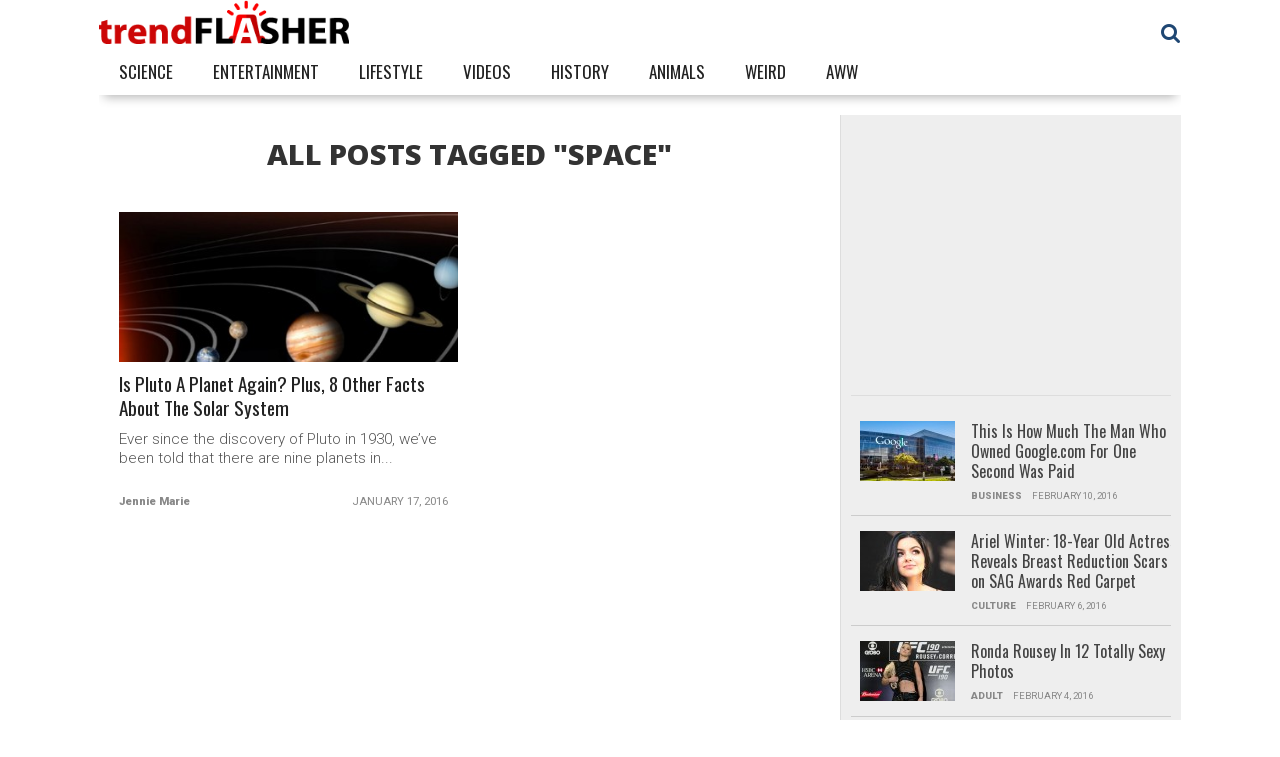

--- FILE ---
content_type: text/html; charset=UTF-8
request_url: http://www.trendflasher.com/tag/space/
body_size: 15303
content:
<!DOCTYPE html>
<html lang="en-US"
 xmlns:fb="http://ogp.me/ns/fb#">
<head>
<meta charset="UTF-8" >
<meta name="viewport" content="width=device-width, initial-scale=1.0, maximum-scale=1.0" />

<title>space &#8211; trendflasher</title>

<link rel="shortcut icon" href="http://www.trendflasher.com/wp-content/uploads/2016/01/Trendflasher_transparent_icon_16x16.ico" /><link rel="alternate" type="application/rss+xml" title="RSS 2.0" href="http://www.trendflasher.com/feed/" />
<link rel="alternate" type="text/xml" title="RSS .92" href="http://www.trendflasher.com/feed/rss/" />
<link rel="alternate" type="application/atom+xml" title="Atom 0.3" href="http://www.trendflasher.com/feed/atom/" />
<link rel="pingback" href="http://www.trendflasher.com/xmlrpc.php" />

<meta property="og:image" content="http://www.trendflasher.com/wp-content/uploads/2016/01/nasa-solar-system.jpg" />

<meta property="og:description" content="" />



<style>
#menu-header,
#prev-next-wrap,
.post-tags,
.facebook-comments,
.img-cat {
    display: none !important;
}
@media (min-width: 1366px) {
    .right-right-banner {
        width: 160px;
        height: 600px;
        float: right;
        position: absolute;
        right: -170px;
    }
}
@media (max-width: 1366px) {
    .right-right-banner {
        display: none
    }
}
</style>
<meta name='robots' content='max-image-preview:large' />
	<style>img:is([sizes="auto" i], [sizes^="auto," i]) { contain-intrinsic-size: 3000px 1500px }</style>
	<link rel='dns-prefetch' href='//maxcdn.bootstrapcdn.com' />
<link rel='dns-prefetch' href='//fonts.googleapis.com' />
<link rel="alternate" type="application/rss+xml" title="trendflasher &raquo; Feed" href="http://www.trendflasher.com/feed/" />
<link rel="alternate" type="application/rss+xml" title="trendflasher &raquo; Comments Feed" href="http://www.trendflasher.com/comments/feed/" />
<link rel="alternate" type="application/rss+xml" title="trendflasher &raquo; space Tag Feed" href="http://www.trendflasher.com/tag/space/feed/" />
<link rel='stylesheet' id='wp-block-library-css' href='http://www.trendflasher.com/wp-includes/css/dist/block-library/style.min.css?ver=6.8.3' type='text/css' media='all' />
<style id='classic-theme-styles-inline-css' type='text/css'>
/*! This file is auto-generated */
.wp-block-button__link{color:#fff;background-color:#32373c;border-radius:9999px;box-shadow:none;text-decoration:none;padding:calc(.667em + 2px) calc(1.333em + 2px);font-size:1.125em}.wp-block-file__button{background:#32373c;color:#fff;text-decoration:none}
</style>
<style id='global-styles-inline-css' type='text/css'>
:root{--wp--preset--aspect-ratio--square: 1;--wp--preset--aspect-ratio--4-3: 4/3;--wp--preset--aspect-ratio--3-4: 3/4;--wp--preset--aspect-ratio--3-2: 3/2;--wp--preset--aspect-ratio--2-3: 2/3;--wp--preset--aspect-ratio--16-9: 16/9;--wp--preset--aspect-ratio--9-16: 9/16;--wp--preset--color--black: #000000;--wp--preset--color--cyan-bluish-gray: #abb8c3;--wp--preset--color--white: #ffffff;--wp--preset--color--pale-pink: #f78da7;--wp--preset--color--vivid-red: #cf2e2e;--wp--preset--color--luminous-vivid-orange: #ff6900;--wp--preset--color--luminous-vivid-amber: #fcb900;--wp--preset--color--light-green-cyan: #7bdcb5;--wp--preset--color--vivid-green-cyan: #00d084;--wp--preset--color--pale-cyan-blue: #8ed1fc;--wp--preset--color--vivid-cyan-blue: #0693e3;--wp--preset--color--vivid-purple: #9b51e0;--wp--preset--gradient--vivid-cyan-blue-to-vivid-purple: linear-gradient(135deg,rgba(6,147,227,1) 0%,rgb(155,81,224) 100%);--wp--preset--gradient--light-green-cyan-to-vivid-green-cyan: linear-gradient(135deg,rgb(122,220,180) 0%,rgb(0,208,130) 100%);--wp--preset--gradient--luminous-vivid-amber-to-luminous-vivid-orange: linear-gradient(135deg,rgba(252,185,0,1) 0%,rgba(255,105,0,1) 100%);--wp--preset--gradient--luminous-vivid-orange-to-vivid-red: linear-gradient(135deg,rgba(255,105,0,1) 0%,rgb(207,46,46) 100%);--wp--preset--gradient--very-light-gray-to-cyan-bluish-gray: linear-gradient(135deg,rgb(238,238,238) 0%,rgb(169,184,195) 100%);--wp--preset--gradient--cool-to-warm-spectrum: linear-gradient(135deg,rgb(74,234,220) 0%,rgb(151,120,209) 20%,rgb(207,42,186) 40%,rgb(238,44,130) 60%,rgb(251,105,98) 80%,rgb(254,248,76) 100%);--wp--preset--gradient--blush-light-purple: linear-gradient(135deg,rgb(255,206,236) 0%,rgb(152,150,240) 100%);--wp--preset--gradient--blush-bordeaux: linear-gradient(135deg,rgb(254,205,165) 0%,rgb(254,45,45) 50%,rgb(107,0,62) 100%);--wp--preset--gradient--luminous-dusk: linear-gradient(135deg,rgb(255,203,112) 0%,rgb(199,81,192) 50%,rgb(65,88,208) 100%);--wp--preset--gradient--pale-ocean: linear-gradient(135deg,rgb(255,245,203) 0%,rgb(182,227,212) 50%,rgb(51,167,181) 100%);--wp--preset--gradient--electric-grass: linear-gradient(135deg,rgb(202,248,128) 0%,rgb(113,206,126) 100%);--wp--preset--gradient--midnight: linear-gradient(135deg,rgb(2,3,129) 0%,rgb(40,116,252) 100%);--wp--preset--font-size--small: 13px;--wp--preset--font-size--medium: 20px;--wp--preset--font-size--large: 36px;--wp--preset--font-size--x-large: 42px;--wp--preset--spacing--20: 0.44rem;--wp--preset--spacing--30: 0.67rem;--wp--preset--spacing--40: 1rem;--wp--preset--spacing--50: 1.5rem;--wp--preset--spacing--60: 2.25rem;--wp--preset--spacing--70: 3.38rem;--wp--preset--spacing--80: 5.06rem;--wp--preset--shadow--natural: 6px 6px 9px rgba(0, 0, 0, 0.2);--wp--preset--shadow--deep: 12px 12px 50px rgba(0, 0, 0, 0.4);--wp--preset--shadow--sharp: 6px 6px 0px rgba(0, 0, 0, 0.2);--wp--preset--shadow--outlined: 6px 6px 0px -3px rgba(255, 255, 255, 1), 6px 6px rgba(0, 0, 0, 1);--wp--preset--shadow--crisp: 6px 6px 0px rgba(0, 0, 0, 1);}:where(.is-layout-flex){gap: 0.5em;}:where(.is-layout-grid){gap: 0.5em;}body .is-layout-flex{display: flex;}.is-layout-flex{flex-wrap: wrap;align-items: center;}.is-layout-flex > :is(*, div){margin: 0;}body .is-layout-grid{display: grid;}.is-layout-grid > :is(*, div){margin: 0;}:where(.wp-block-columns.is-layout-flex){gap: 2em;}:where(.wp-block-columns.is-layout-grid){gap: 2em;}:where(.wp-block-post-template.is-layout-flex){gap: 1.25em;}:where(.wp-block-post-template.is-layout-grid){gap: 1.25em;}.has-black-color{color: var(--wp--preset--color--black) !important;}.has-cyan-bluish-gray-color{color: var(--wp--preset--color--cyan-bluish-gray) !important;}.has-white-color{color: var(--wp--preset--color--white) !important;}.has-pale-pink-color{color: var(--wp--preset--color--pale-pink) !important;}.has-vivid-red-color{color: var(--wp--preset--color--vivid-red) !important;}.has-luminous-vivid-orange-color{color: var(--wp--preset--color--luminous-vivid-orange) !important;}.has-luminous-vivid-amber-color{color: var(--wp--preset--color--luminous-vivid-amber) !important;}.has-light-green-cyan-color{color: var(--wp--preset--color--light-green-cyan) !important;}.has-vivid-green-cyan-color{color: var(--wp--preset--color--vivid-green-cyan) !important;}.has-pale-cyan-blue-color{color: var(--wp--preset--color--pale-cyan-blue) !important;}.has-vivid-cyan-blue-color{color: var(--wp--preset--color--vivid-cyan-blue) !important;}.has-vivid-purple-color{color: var(--wp--preset--color--vivid-purple) !important;}.has-black-background-color{background-color: var(--wp--preset--color--black) !important;}.has-cyan-bluish-gray-background-color{background-color: var(--wp--preset--color--cyan-bluish-gray) !important;}.has-white-background-color{background-color: var(--wp--preset--color--white) !important;}.has-pale-pink-background-color{background-color: var(--wp--preset--color--pale-pink) !important;}.has-vivid-red-background-color{background-color: var(--wp--preset--color--vivid-red) !important;}.has-luminous-vivid-orange-background-color{background-color: var(--wp--preset--color--luminous-vivid-orange) !important;}.has-luminous-vivid-amber-background-color{background-color: var(--wp--preset--color--luminous-vivid-amber) !important;}.has-light-green-cyan-background-color{background-color: var(--wp--preset--color--light-green-cyan) !important;}.has-vivid-green-cyan-background-color{background-color: var(--wp--preset--color--vivid-green-cyan) !important;}.has-pale-cyan-blue-background-color{background-color: var(--wp--preset--color--pale-cyan-blue) !important;}.has-vivid-cyan-blue-background-color{background-color: var(--wp--preset--color--vivid-cyan-blue) !important;}.has-vivid-purple-background-color{background-color: var(--wp--preset--color--vivid-purple) !important;}.has-black-border-color{border-color: var(--wp--preset--color--black) !important;}.has-cyan-bluish-gray-border-color{border-color: var(--wp--preset--color--cyan-bluish-gray) !important;}.has-white-border-color{border-color: var(--wp--preset--color--white) !important;}.has-pale-pink-border-color{border-color: var(--wp--preset--color--pale-pink) !important;}.has-vivid-red-border-color{border-color: var(--wp--preset--color--vivid-red) !important;}.has-luminous-vivid-orange-border-color{border-color: var(--wp--preset--color--luminous-vivid-orange) !important;}.has-luminous-vivid-amber-border-color{border-color: var(--wp--preset--color--luminous-vivid-amber) !important;}.has-light-green-cyan-border-color{border-color: var(--wp--preset--color--light-green-cyan) !important;}.has-vivid-green-cyan-border-color{border-color: var(--wp--preset--color--vivid-green-cyan) !important;}.has-pale-cyan-blue-border-color{border-color: var(--wp--preset--color--pale-cyan-blue) !important;}.has-vivid-cyan-blue-border-color{border-color: var(--wp--preset--color--vivid-cyan-blue) !important;}.has-vivid-purple-border-color{border-color: var(--wp--preset--color--vivid-purple) !important;}.has-vivid-cyan-blue-to-vivid-purple-gradient-background{background: var(--wp--preset--gradient--vivid-cyan-blue-to-vivid-purple) !important;}.has-light-green-cyan-to-vivid-green-cyan-gradient-background{background: var(--wp--preset--gradient--light-green-cyan-to-vivid-green-cyan) !important;}.has-luminous-vivid-amber-to-luminous-vivid-orange-gradient-background{background: var(--wp--preset--gradient--luminous-vivid-amber-to-luminous-vivid-orange) !important;}.has-luminous-vivid-orange-to-vivid-red-gradient-background{background: var(--wp--preset--gradient--luminous-vivid-orange-to-vivid-red) !important;}.has-very-light-gray-to-cyan-bluish-gray-gradient-background{background: var(--wp--preset--gradient--very-light-gray-to-cyan-bluish-gray) !important;}.has-cool-to-warm-spectrum-gradient-background{background: var(--wp--preset--gradient--cool-to-warm-spectrum) !important;}.has-blush-light-purple-gradient-background{background: var(--wp--preset--gradient--blush-light-purple) !important;}.has-blush-bordeaux-gradient-background{background: var(--wp--preset--gradient--blush-bordeaux) !important;}.has-luminous-dusk-gradient-background{background: var(--wp--preset--gradient--luminous-dusk) !important;}.has-pale-ocean-gradient-background{background: var(--wp--preset--gradient--pale-ocean) !important;}.has-electric-grass-gradient-background{background: var(--wp--preset--gradient--electric-grass) !important;}.has-midnight-gradient-background{background: var(--wp--preset--gradient--midnight) !important;}.has-small-font-size{font-size: var(--wp--preset--font-size--small) !important;}.has-medium-font-size{font-size: var(--wp--preset--font-size--medium) !important;}.has-large-font-size{font-size: var(--wp--preset--font-size--large) !important;}.has-x-large-font-size{font-size: var(--wp--preset--font-size--x-large) !important;}
:where(.wp-block-post-template.is-layout-flex){gap: 1.25em;}:where(.wp-block-post-template.is-layout-grid){gap: 1.25em;}
:where(.wp-block-columns.is-layout-flex){gap: 2em;}:where(.wp-block-columns.is-layout-grid){gap: 2em;}
:root :where(.wp-block-pullquote){font-size: 1.5em;line-height: 1.6;}
</style>
<!--[if lt IE 9]>
<link rel='stylesheet' id='iecss-css' href='http://www.trendflasher.com/wp-content/themes/topnews/css/iecss.css?ver=6.8.3' type='text/css' media='all' />
<![endif]-->
<link rel='stylesheet' id='mvp-style-css' href='http://www.trendflasher.com/wp-content/themes/topnews/style.css?ver=6.8.3' type='text/css' media='all' />
<link rel='stylesheet' id='reset-css' href='http://www.trendflasher.com/wp-content/themes/topnews/css/reset.css?ver=6.8.3' type='text/css' media='all' />
<link rel='stylesheet' id='fontawesome-css' href='//maxcdn.bootstrapcdn.com/font-awesome/4.3.0/css/font-awesome.min.css?ver=6.8.3' type='text/css' media='all' />
<link rel='stylesheet' id='media-queries-css' href='http://www.trendflasher.com/wp-content/themes/topnews/css/media-queries.css?ver=6.8.3' type='text/css' media='all' />
<link rel='stylesheet' id='googlefonts-css' href='//fonts.googleapis.com/css?family=Open+Sans:700,800' type='text/css' media='screen' />
<link rel='stylesheet' id='sccss_style-css' href='http://www.trendflasher.com?sccss=1&#038;ver=6.8.3' type='text/css' media='all' />
<script type="text/javascript" src="http://www.trendflasher.com/wp-includes/js/jquery/jquery.min.js?ver=3.7.1" id="jquery-core-js"></script>
<script type="text/javascript" src="http://www.trendflasher.com/wp-includes/js/jquery/jquery-migrate.min.js?ver=3.4.1" id="jquery-migrate-js"></script>
<link rel="https://api.w.org/" href="http://www.trendflasher.com/wp-json/" /><link rel="alternate" title="JSON" type="application/json" href="http://www.trendflasher.com/wp-json/wp/v2/tags/368" />
<style type='text/css'>

@import url(http://fonts.googleapis.com/css?family=Oswald:100,200,300,400,500,600,700,800,900|Oswald:100,200,300,400,500,600,700,800,900|Roboto:100,200,300,400,500,600,700,800,900&subset=latin,latin-ext,cyrillic,cyrillic-ext,greek-ext,greek,vietnamese);

#wallpaper {
	background: url() no-repeat 50% 0;
	}

a, a:visited,
.woocommerce ul.products li.product .price,
.woocommerce-page ul.products li.product .price,
p.comment-tab-text a,
p.comment-tab-text a:visited {
	color: #1f4773;
	}

ul.social-drop-list,
#mobile-menu-wrap:hover,
#mobile-nav .menu {
	background: #1f4773;
	}

.main-nav .menu li .mega-dropdown,
.main-nav .menu li ul.sub-menu,
#search-bar,
#search-button:hover,
#social-nav:hover {
	background: #1f4773;
	}

.main-nav .menu li:hover ul.sub-menu,
.main-nav .menu li:hover ul.sub-menu li a {
	color: #ffffff;
	}

.main-nav .menu li:hover ul.sub-menu li a,
.main-nav .menu li:hover ul.mega-list li a,
#search-button:hover,
#social-nav:hover span,
#searchform input,
#mobile-menu-wrap:hover {
	color: #ffffff;
	}

.main-nav .menu li:hover ul.sub-menu li.menu-item-has-children:hover a:after,
.main-nav .menu li:hover ul.sub-menu li.menu-item-has-children a:after {
	border-color: transparent transparent transparent #ffffff;
	}

a:hover,
h2 a:hover,
.sidebar-list-text a:hover,
span.author-name a:hover,
.widget-split-right a:hover,
.widget-full-list-text a:hover {
	color: #f80000;
	}

.read-more-fb a:hover,
.read-more-twit a:hover,
.read-more-comment a:hover,
.post-tags a:hover,
.tag-cloud a:hover {
	background: #f80000;
	}

#nav-wrap,
.content-out-nav,
.more-nav-contain,
.main-nav-contain,
#nav-right,
.nav-spacer,
#menufication-top,
#menufication-non-css3-top {
	background: #ffffff;
	}

.more-nav-contain:before {
	background: -moz-linear-gradient(to left, #ffffff, rgba(255,255,255,0));
	background: -ms-linear-gradient(to left, #ffffff, rgba(255,255,255,0));
	background: -o-linear-gradient(to left, #ffffff, rgba(255,255,255,0));
	background: -webkit-linear-gradient(to left, #ffffff, rgba(255,255,255,0));
	background: linear-gradient(to left, #ffffff, rgba(255,255,255,0));
	}

.main-nav .menu li a,
#social-nav span,
#mobile-menu-wrap,
ul.ubermenu-nav li a,
#search-button {
	color: #1f4773;
	}

.main-nav .menu li.menu-item-has-children a:after {
	border-color: #1f4773 transparent transparent transparent;
	}

.prev-next-text a,
.prev-next-text a:visited,
.prev-next-text a:hover,
ul.post-social-list li.post-social-comm a,
#sidebar-mobi-tab,
span.mobi-tab-but,
ul.tabber-header li.active,
h3.sidebar-header,
#sidebar-scroll-wrap,
ul.tabber-header li:hover,
span.post-tags-header {
	background: #1f4773;
	}

.woocommerce .widget_price_filter .price_slider_wrapper .ui-widget-content {
	background-color: #1f4773;
	}

span.social-count-num {
	color: #1f4773;
	}

span.img-cat,
.read-more-comment a,
#infscr-loading,
span.comment-but-text,
.woocommerce a.button,
.woocommerce button.button,
.woocommerce input.button,
.woocommerce #respond input#submit,
.woocommerce #content input.button,
.woocommerce-page a.button,
.woocommerce-page button.button,
.woocommerce-page input.button,
.woocommerce-page #respond input#submit,
.woocommerce-page #content input.button,
.woocommerce div.product form.cart .button,
.woocommerce #content div.product form.cart .button,
.woocommerce-page div.product form.cart .button,
.woocommerce-page #content div.product form.cart .button,
.woocommerce a.button.alt,
.woocommerce button.button.alt,
.woocommerce input.button.alt,
.woocommerce #respond input#submit.alt,
.woocommerce #content input.button.alt,
.woocommerce-page a.button.alt,
.woocommerce-page button.button.alt,
.woocommerce-page input.button.alt,
.woocommerce-page #respond input#submit.alt,
.woocommerce-page #content input.button.alt,
.woocommerce a.button:hover,
.woocommerce button.button:hover,
.woocommerce input.button:hover,
.woocommerce #respond input#submit:hover,
.woocommerce #content input.button:hover,
.woocommerce-page a.button:hover,
.woocommerce-page button.button:hover,
.woocommerce-page input.button:hover,
.woocommerce-page #respond input#submit:hover,
.woocommerce-page #content input.button:hover,
.woocommerce div.product form.cart .button:hover,
.woocommerce #content div.product form.cart .button:hover,
.woocommerce-page div.product form.cart .button:hover,
.woocommerce-page #content div.product form.cart .button:hover,
.woocommerce a.button.alt,
.woocommerce button.button.alt,
.woocommerce input.button.alt,
.woocommerce #respond input#submit.alt,
.woocommerce #content input.button.alt,
.woocommerce-page a.button.alt,
.woocommerce-page button.button.alt,
.woocommerce-page input.button.alt,
.woocommerce-page #respond input#submit.alt,
.woocommerce-page #content input.button.alt,
.woocommerce a.button.alt:hover,
.woocommerce button.button.alt:hover,
.woocommerce input.button.alt:hover,
.woocommerce #respond input#submit.alt:hover,
.woocommerce #content input.button.alt:hover,
.woocommerce-page a.button.alt:hover,
.woocommerce-page button.button.alt:hover,
.woocommerce-page input.button.alt:hover,
.woocommerce-page #respond input#submit.alt:hover,
.woocommerce-page #content input.button.alt:hover,
.woocommerce span.onsale,
.woocommerce-page span.onsale,
.woocommerce .widget_price_filter .ui-slider .ui-slider-range {
	background: #00aeef;
	}

.woocommerce .widget_price_filter .ui-slider .ui-slider-handle {
	background-color: #00aeef;
	}

#category-header-wrap h1,
ul.trending-list li.trending-head,
.woocommerce .woocommerce-product-rating .star-rating,
.woocommerce-page .woocommerce-product-rating .star-rating,
.woocommerce .products .star-rating,
.woocommerce-page .products .star-rating {
	color: #00aeef;
	}

.main-nav .menu li a:hover,
.main-nav .menu li:hover a {
	border-bottom: 5px solid #00aeef;
	}

.main-nav .menu li a,
ul.ubermenu-nav li a {
	font-family: 'Oswald', sans-serif;
	}

#featured-multi-main-text h2,
.featured-multi-sub-text h2,
.widget-full-list-text a,
.widget-split-right a,
.home-widget-large-text a,
.home-widget-list-text a,
.widget-list-small-text a,
.story-contain-text h2,
h1.story-title,
.full-wide-text a,
.main-nav .menu li:hover ul.mega-list li a,
ul.trending-list li.trending-head,
.grid-main-text h2,
.grid-sub-text h2,
#content-area blockquote p,
#woo-content h1,
#woo-content h2,
#woo-content h3,
#woo-content h4,
#woo-content h5,
#woo-content h6,
#content-area h1,
#content-area h2,
#content-area h3,
#content-area h4,
#content-area h5,
#content-area h6,
ul.trending-list li a,
.sidebar-list-text a,
.sidebar-list-text a:visited {
	font-family: 'Oswald', sans-serif;
	}

body,
#searchform input,
.add_to_cart_button,
.woocommerce .woocommerce-result-count,
.woocommerce-page .woocommerce-result-count {
	font-family: Roboto, sans-serif;
	}

#menufication-outer-wrap.light #menufication-top #menufication-btn:before,
#menufication-outer-wrap.light #menufication-non-css3-top #menufication-non-css3-btn:before,
#menufication-non-css3-outer-wrap.light #menufication-top #menufication-btn:before,
#menufication-non-css3-outer-wrap.light #menufication-non-css3-top #menufication-non-css3-btn:before {
	border-color: #1f4773 !important;
	}

#menufication-top #menufication-btn:before,
#menufication-non-css3-top #menufication-non-css3-btn:before {
	border-bottom: 11px double #1f4773;
	border-top: 4px solid #1f4773;
	}

</style>
	
<style type="text/css">


@media screen and (min-width: 1042px) {

#site {
	float: none;
	margin: 0 auto;
	width: 1040px;
	}

#nav-wrap {
		-ms-box-shadow: 0 7px 10px -5px rgba(0,0,0,0.3);
		-moz-box-shadow: 0 7px 10px -5px rgba(0,0,0,0.3);
		-o-box-shadow: 0 7px 10px -5px rgba(0,0,0,0.3);
		-webkit-box-shadow: 0 7px 10px -5px rgba(0,0,0,0.3);
	box-shadow: 0 7px 10px -5px rgba(0,0,0,0.3);
	clip: rect(0px,1040px,5000px,0px);
	left: auto;
	width: 1040px;
	}

.nav-spacer {
	right: 0;
	}

#search-bar {
	right: 0;
	}

.main-nav .menu li .mega-dropdown,
.main-nav .menu li.mega-dropdown ul.sub-menu {
	left: 0;
	}

.content-out,
.content-in {
	margin-left: 0;
	}

.content-out {
	right: 0;
	}

#nav-wrap .content-out {
	margin-left: 0;
	right: 0;
	}

#nav-wrap .content-in {
	margin-left: 0;
	}

.single .main-nav .menu li .mega-dropdown {
	left: 0;
	}

.single .main-nav .menu li.menu-item-has-children .mega-dropdown-out {
	margin-left: -240px;
	right: 0;
	}

.single .main-nav .menu li.menu-item-has-children .mega-dropdown-in {
	margin-left: 240px;
	}

.single .main-nav .menu li.mega-dropdown ul.sub-menu {
	left: 20px;
	}

.single #search-bar {
	right: 0;
	}

.author-info-wrap {
	display: none;
	}

#left-content-mobi {
	display: block;
	}

#home-content-out,
#home-content-in {
	margin-left: auto;
	}

#featured-multi-wrap {
	height: auto;
	}
		
#featured-multi-main {
	margin: 0;
	width: 100%;
	height: 400px;
	}
			
#featured-multi-sub-wrap {
	margin: 1px 0 0 -.099700897308%; /* 1px / 1003px */
	width: 100.099700897%; /* 1004px / 1003px */
	}
			
.featured-multi-sub {
	margin: 0 0 0 .099601593625%; /* 1px / 1004px */ 
	width: 24.9003984064%; /* 250px / 1004px */
	height: 200px;
	}

.featured-multi-sub-text {
	padding: 30px 8.13008130081% 20px; /* 20px / 246px */
	width: 83.8%; /* 206px / 246px */
	}

.featured-multi-sub-text h2 {
	font-size: .9em;
	}

.video-but-contain {
	bottom: 60%;
	font-size: 60px;
	width: 52px;
	height: 60px;
	}

.home-widget {
	padding: 20px 2.7027027027%; /* 20px / 740px */
	width: 94.5945945945%; /* 700px / 740px */
	}

ul.widget-full1 {
	margin-left: -3.21027287319%; /* 20px / 623px */
	width: 103.21027287319%; /* 643px / 623px */
	}
			
		ul.widget-full1 li {
			margin: 0 0 20px 3.11041990669%; /* 20px / 643px */
			width: 46.8895800933%; /* 301.5px / 643px */
			height: 350px;
			}
			
		.full-wide-img img {
			min-width: 600px;
			}
		
		.story-section {
			margin: 0 0 0 -.151745068285%; /* 1px / 659px */
			width: 100.151745068285%; /* 660px / 659px */
			}

		.widget-grid-wrap {
			height: auto;
			}
			
		.grid-main,
		.grid-main-img {
			width: 100%;
			height: 240px;
			}
			
		.grid-right {
			margin-left: -.164744645799%; /* 1px / 607px */
			width: 100.164744645799%; /* 608px / 607px */
			}

		.grid-sub {
			margin: 1px 0 0 .164473684211%; /* 1px / 608px */
			width: 49.8355263158%; /* 303px / 608px */
			height: 120px;
			}
			
		.grid-sub-img {
			height: 120px;
			}

.story-contain {
	margin: 0 0 1px .15151515151515%; /* 1px / 660px */
	width: 49.8484848484884%; /* 329px / 660px */
	}
			
		.story-contain-text {
			padding: 15px 6.27615062762%; /* 15px / 239px */
			width: 87.4476987448%; /* 209px / 239px */
			}
			
		.story-contain-text h2 {
			margin-bottom: 0;
			}

.content-out.post-full,
.content-in.post-full {
	margin-right: 0;
	}

.story-section {
	margin: 2px 0 0 -.352112676056%; /* 2px / 586px */
	width: 100.352112676056%; /* 588px / 586px */
	}

.story-contain-text {
	padding: 15px 6.27615062762%; /* 15px / 239px */
	width: 87.4476987448%; /* 209px / 239px */
	}

#sidebar-contain {
	margin-left: 699px;
	right: auto;
	}

.side-fixed,
.page .side-fixed, .woocommerce .side-fixed,
.single .side-fixed {
	right: auto !important;
	}

#post-content-contain #sidebar-contain {
	margin-left: 639px;
	}

.woocommerce #post-content-contain #sidebar-contain,
.woocommerce-page #post-content-contain #sidebar-contain {
	margin-left: 699px;
	}

#post-social-wrap,
.social-fixed {
	left: auto !important;
	}

p.author-desc,
span.author-twit,
.post-date-wrap,
#left-content {
	display: none;
	}

.post-tags-mobi {
	display: block;
	}

.single .content-out,
.single .content-in {
	margin-left: 0;
	right: 0;
	}

		h1.story-title {
			font-size: 2.4em;
			}
			
		#post-area,
		#feat-img-wide-text {
			padding: 20px 3.12989045383%; /* 20px / 639px */
			width: 93.7402190923%; /* 599px / 639px */
			}
			
		h1.story-title {
			font-size: 2em;
			margin-bottom: 20px;
			}
			
		#left-content,
		#right-content {
			margin: 0;
			width: 100%;
			}
			
		.post-cat-mob {
			display: block;
			width: 100%;
			}
			
		.post-cat-mob .img-cat {
			padding: 5px 10px;
			width: auto;
			}
			
		.author-info-wrap {
			border-bottom: none;
			margin-bottom: 15px;
			padding-bottom: 0;
			}
			
		.author-img {
			margin: 0 15px 0 0;
			width: auto;
			}
		
		.author-img img {
			width: 70px;
			height: 70px;
			}
			
		.author-info-mob-wrap {
			float: left;
			width: 70%;
			}
			
		span.author-name {
			text-align: left;
			}
		
		.post-date-mob {
			border-bottom: none;
			display: inline-block;
			margin-bottom: 0;
			padding-bottom: 0;
			width: auto;
			}
			
		span.post-date {
			float: left;
			width: 100%;
			}
			
		#feat-img-wide img,	
		#feat-img-reg img {
			margin: 0 !important;
			}
			
		span.feat-caption-wide {
			font-size: .8em;
			}
			
		span.comment-but-text {
			width: 100%;
			}

.foot-widget {
	margin: 0 0 40px 6.07902735562%; /* 40px / 658px */
	width: 40.8814589666%; /* 269px / 658px */
	}

.foot-widget:nth-child(2n+3) {
	clear: both;
	}

}






#sidebar-widget-wrap {
	top: 0;
	}



@media screen and (min-width: 1003px) {

#sidebar-contain {
	bottom: auto;
	height: 100%;
	}

#post-content-contain #sidebar-contain {
	margin-left: 639px;
	}

.side-fixed {
	position: absolute !important;
		top: 0 !important;
		bottom: auto !important;
		right: -341px !important;
	}

.single .side-fixed,
.page .side-fixed,
.woocommerce .side-fixed {
	right: -341px !important;
	}

#sidebar-scroll-wrap {
	display: none;
	}

}


#content-out,
#content-in {
	margin-right: 0;
	}


@media screen and (max-width: 1263px) {

	#content-out,
	#content-in {
		margin-right: 0;
		}

	}


</style>

<style type="text/css">
/*Welcome to Custom CSS!To learn how this works, see http://wp.me/PEmnE-Bt*/body {	background-color: #ffffff;}#nav-right {/* width: 60px; */}#social-nav {/* display: none; */}#social-nav span {	padding: 14px 2px;}#social-nav span .fa-facebook {	color: #ffffff;	background-color: #3b5998;	padding: 5px 12px;}#social-nav span .fa-twitter {	color: #ffffff;	background-color: #00aced;	padding: 5px 8px;}#social-nav span .fa-instagram {	color: #ffffff;	background-color: #a88369;	padding: 5px 9px;}/* New header menu start */#menu-header li:first-child {	display: block;	background: url("http://www.trendflasher.com/wp-content/uploads/2016/01/Trendflasher_button_NEW.png") no-repeat right top;	width: 80px;	background-size: contain;	margin-top: 10px;	height: 44px;	padding-right: 20px;}#menu-header li:first-child a {	float: left;	font-weight: 400;	font-size: 17px;	line-height: 100%;	padding: 0 20px;	position: relative;	text-transform: uppercase;	color: transparent;	width: 80px;	height: 34px;}#menu-header li:nth-child(2) {	display: block;	background: url("http://www.trendflasher.com/wp-content/uploads/2016/01/Trendflasher_button_RANDOM.png") no-repeat right top;	width: 109px;	background-size: contain;	margin-top: 10px;	height: 44px;	padding-right: 20px;}#menu-header li:nth-child(2) a {	float: left;	font-weight: 400;	font-size: 17px;	line-height: 100%;	padding: 0 20px;	position: relative;	text-transform: uppercase;	color: transparent;	width: 109px;	height: 34px;}#menu-header li:last-child  {	display: block;	background: url("http://www.trendflasher.com/wp-content/uploads/2016/01/Trendflasher_button_TRENDING.png") no-repeat right top;	width: 118px;	background-size: contain;	margin-top: 10px;	height: 44px;	padding-right: 20px;}#menu-header li:last-child a {	float: left;	font-weight: 400;	font-size: 17px;	line-height: 100%;	padding: 0 20px;	position: relative;	text-transform: uppercase;	color: transparent;	width: 118px;	height: 34px;}#menu-header a:hover {	border-bottom: 0;	border-color: transparent;}ul#menu-main-menu li.menu-item a:hover {	border-bottom: 0;	border-color: transparent;}#head-wrap {	margin-top: 95px;}#nav-wrap {	height: 95px;}#sub-main-nav-out {	float: left;	margin: 52px auto 0 -270px;	width: 1082px;	position: fixed;	left: inherit;}a, a:visited, .woocommerce ul.products li.product .price, .woocommerce-page ul.products li.product .price, p.comment-tab-text a, p.comment-tab-text a:visited {  color: #f80000;}.menu-sub-main-menu-container {	display: block;}ul#menu-sub-main-menu.menu {	display: block;}ul#menu-sub-main-menu li.menu-item {	font-family: 'Oswald', sans-serif;}ul#menu-sub-main-menu li.menu-item a {	color: #222222;}ul#menu-sub-main-menu li.menu-item a {	float: left;	font-weight: 400;	font-size: 17px;	line-height: 100%;	padding: 11px 20px;	position: relative;	text-transform: uppercase;}ul#menu-sub-main-menu li.menu-item a:hover {	border-bottom: 4px solid #E8138B;}.category-trending #category-header-wrap {	display: none;}/* New header menu end */ul.social-drop-list li {/* display: none; */}.plus-nav {	display: none;}#search-button {	padding: 22px 0 22px 10px;}.nav-spacer {	display: none;}.main-nav-contain {	background-color: none;}.single-post span.img-cat {	background-color: #ffffff;}.single-post .post-cat-contain .img-cat {	padding: 5px 0 !important;}.single-post .img-cat a {	color: #fff;	padding: 5px 10px 4px;	border: 1px solid #fff;	margin: 0;	background-color: #E8138B;	display: inline-block;}#post-content-contain {	min-height: 3700px;}#category-header-wrap h1, ul.trending-list li.trending-head, .woocommerce .woocommerce-product-rating .star-rating, .woocommerce-page .woocommerce-product-rating .star-rating, .woocommerce .products .star-rating, .woocommerce-page .products .star-rating {	color: #E8138B;}.home-widget {	min-height: 994px;}#left-content-mobi {	display: none;}.text-info-contain, .widget-post-author, .widget-post-date {/* display: none; */}.post-info {	font-size: .85em;}.flare {	display: inline-block;	background: url("http://www.trendflasher.com/wp-content/uploads/2016/01/flame-counter.png") no-repeat right top;	width: 22px;	height: 16px;	background-size: contain;	margin-bottom: -2px;}.sidebar-list-text a, .sidebar-list-text a:visited {	font-size: 1em;}#sidebar-widget-in {	padding-bottom: 5px;	height: inherit;}#sidebar-widget-wrap {	width: 320px;	padding: 10px;}.sidebar-widget {	margin-bottom: 10px;	padding: 10px 0;}.sidebar-widget ul.sidebar-list {	margin: 0 2% 2px -4%;}.read-more-comment {	display: none;}.post-social-pin, .post-social-goog, .post-social-comm {	display: none;}#article-ad {	margin: 20px 0;	padding: 10px 0;	border-top: 1px solid #e7e7e7;	border-bottom: 1px solid #e7e7e7;}.widget-ad {	padding: 20px 0 0;}ul.widget-full1 li {	height: 300px;}.category-trending #featured-multi-wrap {	display: none;}#yuzo_widget-3 .yuzo_related_post_widget .relatedthumb {	width: 98%;}#yuzo_widget-3 .yuzo_text {	font-size: .9em;	line-height: 130%;}#yuzo_widget-3 .yuzo_widget_wrap .yuzo_views_post {	padding: 0 20px;}#yuzo_widget-3 h3 {	font-size: 1.8em;	font-family: 'Open Sans', sans-serif;	font-weight: 800;	color: #E8138B;}.yuzo_related_post_widget .relatedthumb a {	font-family: 'Oswald', sans-serif;	font-weight: 400;	line-height: 130%;}.yuzo_related_post_widget .relatedthumb a:hover {	color: #E8138B;	transition: all .3s;}.yuzo-list {	width: 320px;}.facebook-comments {	font-size: 30px;	font-weight: 700;	color: #fff;	display: table;	background-color: #E8138B;	padding: 10px;	text-align: center;	margin: 0 auto;	width: 100%;}.facebook-comments a {	font-size: 30px;	font-weight: bold;	color: #fff;}.facebook-comments a:hover {	text-decoration: underline;}#content-area .facebook-comments p {	margin: 5px auto;}#content-area .pagination-links p {	margin: 5px auto;}a.previouspostslink {	float: left;	background-image: url("http://www.trendflasher.com/wp-content/uploads/2016/01/prev-page-button.png");	width: 92px;	color: transparent;}a.nextpostslink {	float: right;	background-image: url("http://www.trendflasher.com/wp-content/uploads/2016/01/next-page-button-1.png");	width: 92px;	color: transparent;}.wp-pagenavi .pages {	margin: 0 auto;}.pagination-links {	font-size: 30px;	font-weight: 700;	color: #444;	display: block;	background-color: #fff;	padding: 10px;/* line-height: 60%; */	text-align: center;	margin: 0 auto 20px;	width: 300px;}.pagination-links a {	font-size: 30px;	font-weight: bold;}.paged-2 .pagination-links, .paged-3 .pagination-links, .paged-4 .pagination-links, .paged-5 .pagination-links, .paged-6 .pagination-links, .paged-7 .pagination-links, .paged-8 .pagination-links, .paged-9 .pagination-links, .paged-10 .pagination-links, .paged-11 .pagination-links, .paged-12 .pagination-links, .paged-13 .pagination-links, .paged-14 .pagination-links, .paged-15 .pagination-links, .paged-16 .pagination-links, .paged-17 .pagination-links, .paged-18 .pagination-links, .paged-19 .pagination-links, .paged-20 .pagination-links, .paged-21 .pagination-links, .paged-22 .pagination-links, .paged-23 .pagination-links, .paged-24 .pagination-links, .paged-25 .pagination-links, .paged-26 .pagination-links, .paged-27 .pagination-links, .paged-28 .pagination-links, .paged-29 .pagination-links, .paged-30 .pagination-links, .paged-31 .pagination-links, .paged-32 .pagination-links, .paged-33 .pagination-links, .paged-34 .pagination-links, .paged-35 .pagination-links, .paged-36 .pagination-links, .paged-37 .pagination-links, .paged-38 .pagination-links, .paged-39 .pagination-links {	width: 400px;}.paged-2 #feat-img-reg, .paged-3 #feat-img-reg, .paged-4 #feat-img-reg, .paged-5 #feat-img-reg, .paged-6 #feat-img-reg, .paged-7 #feat-img-reg, .paged-8 #feat-img-reg, .paged-9 #feat-img-reg, .paged-10 #feat-img-reg, .paged-11 #feat-img-reg, .paged-12 #feat-img-reg, .paged-13 #feat-img-reg, .paged-14 #feat-img-reg, .paged-15 #feat-img-reg, .paged-16 #feat-img-reg, .paged-17 #feat-img-reg, .paged-18 #feat-img-reg, .paged-19 #feat-img-reg, .paged-20 #feat-img-reg, .paged-21 #feat-img-reg, .paged-22 #feat-img-reg, .paged-23 #feat-img-reg, .paged-24 #feat-img-reg, .paged-25 #feat-img-reg, .paged-26 #feat-img-reg, .paged-27 #feat-img-reg, .paged-28 #feat-img-reg, .paged-29 #feat-img-reg, .paged-30 #feat-img-reg, .paged-31 #feat-img-reg, .paged-32 #feat-img-reg, .paged-33 #feat-img-reg, .paged-34 #feat-img-reg, .paged-35 #feat-img-reg, .paged-36 #feat-img-reg, .paged-37 #feat-img-reg, .paged-38 #feat-img-reg, .paged-39 #feat-img-reg {	display: none;}div.ppt {	display: none !important;}.essb_displayed_postfloat {	position: fixed;}#foot-top {	display: none;}.fa-angle-left, .fa-angle-right {	color: #E8138B;}@media screen and (min-width: 1727px) {	#prev-post-wrap {		border: 1px solid #e7e7e7;		padding: 10px;		width: 300px;	}		#prev-post-wrap .prev-next-text {		left: 50px;	}		#prev-post-wrap:hover .prev-next-text {		left: 50px;	}		#prev-post-arrow {	/* display: none; */	}		#next-post-wrap {		border: 1px solid #e7e7e7;		padding: 10px;		width: 300px;	}		#next-post-wrap .prev-next-text {		right: 50px;		text-align: left;	}		#next-post-wrap:hover .prev-next-text {		right: 50px;	}		#next-post-arrow {	/* display: none; */	}		.prev-next-text a, .prev-next-text a:visited, .prev-next-text a:hover {		background: rgba(255,255,255,0);		color: #444444;		padding: 20px 15px;		width: inherit;	}}@media screen and (max-width: 1700px) {	#prev-post-wrap .prev-next-text {		display: none;	}		#next-post-wrap .prev-next-text {		display: none;	}}@media screen and (min-width: 1042px) {	#nav-wrap {		-ms-box-shadow: 0 7px 10px -5px rgba(0,0,0,0.3);		-moz-box-shadow: 0 7px 10px -5px rgba(0,0,0,0.3);		-o-box-shadow: 0 7px 10px -5px rgba(0,0,0,0.3);		-webkit-box-shadow: 0 7px 10px -5px rgba(0,0,0,0.3);		box-shadow: 0 7px 10px -5px rgba(0,0,0,0.3);		clip: rect(0px,1082px,5000px,0px);		left: auto;		width: 1082px;	}		#post-area, #feat-img-wide-text {		padding: 0;		width: 99%;	}		#sidebar-contain {		margin-left: 741px;	}		#site {		float: none;		margin: 0 auto;		width: 1082px;	}}@media screen and (min-width: 1003px) {	#post-content-contain #sidebar-contain {		margin-left: 741px;	}}@media screen and (max-width: 1000px) {	#sub-main-nav-out {		display: none;	}		#nav-wrap {		height: 66px;	}		#head-wrap {		margin-top: 66px;		padding-top: 10px;	}}</style>



<script type="text/javascript">
(function (global) {
    var apple_phone = /iPhone/i,
    apple_ipod = /iPod/i,
    apple_tablet = /iPad/i,
    android_phone = /(?=.*\bAndroid\b)(?=.*\bMobile\b)/i, // Match 'Android' AND 'Mobile'
    android_tablet = /Android/i,
    amazon_phone = /(?=.*\bAndroid\b)(?=.*\bSD4930UR\b)/i,
    amazon_tablet = /(?=.*\bAndroid\b)(?=.*\b(?:KFOT|KFTT|KFJWI|KFJWA|KFSOWI|KFTHWI|KFTHWA|KFAPWI|KFAPWA|KFARWI|KFASWI|KFSAWI|KFSAWA)\b)/i,
    windows_phone = /IEMobile/i,
    windows_tablet = /(?=.*\bWindows\b)(?=.*\bARM\b)/i, // Match 'Windows' AND 'ARM'
    other_blackberry = /BlackBerry/i,
    other_blackberry_10 = /BB10/i,
    other_blackberry_playbook = /PlayBook/i,
    other_opera = /Opera Mini/i,
    other_chrome = /(CriOS|Chrome)(?=.*\bMobile\b)/i,
    other_firefox = /(?=.*\bFirefox\b)(?=.*\bMobile\b)/i, // Match 'Firefox' AND 'Mobile'
    seven_inch = new RegExp(
            '(?:' + // Non-capturing group

            'Nexus 7' + // Nexus 7

            '|' + // OR

            'BNTV250' + // B&N Nook Tablet 7 inch

            '|' + // OR

            'Kindle Fire' + // Kindle Fire

            '|' + // OR

            'Silk' + // Kindle Fire, Silk Accelerated

            '|' + // OR

            'GT-P1000' + // Galaxy Tab 7 inch

            ')', // End non-capturing group

            'i'); // Case-insensitive matching

    var match = function (regex, userAgent) {
        return regex.test(userAgent);
    };

    var IsMobileClass = function (userAgent) {
        var ua = userAgent || navigator.userAgent;

        // Facebook mobile app's integrated browser adds a bunch of strings that
        // match everything. Strip it out if it exists.
        var tmp = ua.split('[FBAN');
        if (typeof tmp[1] !== 'undefined') {
            ua = tmp[0];
        }

        this.apple = {
            phone : match(apple_phone, ua),
            ipod : match(apple_ipod, ua),
            tablet : !match(apple_phone, ua) && match(apple_tablet, ua),
            device : match(apple_phone, ua) || match(apple_ipod, ua) || match(apple_tablet, ua)
        };
        this.amazon = {
            phone : match(amazon_phone, ua),
            tablet : !match(amazon_phone, ua) && match(amazon_tablet, ua),
            device : match(amazon_phone, ua) || match(amazon_tablet, ua)
        };
        this.android = {
            phone : match(amazon_phone, ua) || match(android_phone, ua),
            tablet : !match(amazon_phone, ua) && !match(android_phone, ua) && (match(amazon_tablet, ua) || match(android_tablet, ua)),
            device : match(amazon_phone, ua) || match(amazon_tablet, ua) || match(android_phone, ua) || match(android_tablet, ua)
        };
        this.windows = {
            phone : match(windows_phone, ua),
            tablet : match(windows_tablet, ua),
            device : match(windows_phone, ua) || match(windows_tablet, ua)
        };
        this.other = {
            blackberry : match(other_blackberry, ua),
            blackberry10 : match(other_blackberry_10, ua),
            blackberryPlaybook : match(other_blackberry_playbook, ua),
            opera : match(other_opera, ua),
            firefox : match(other_firefox, ua),
            chrome : match(other_chrome, ua),
            device : match(other_blackberry, ua) || match(other_blackberry_10, ua) || match(other_opera, ua) || match(other_firefox, ua) || match(other_chrome, ua) || match(other_blackberry_playbook, ua)
        };
        this.seven_inch = match(seven_inch, ua);
        this.any = this.apple.device || this.android.device || this.windows.device || this.other.device || this.seven_inch;

        // excludes 'other' devices and ipods, targeting touchscreen phones
        this.phone = this.apple.phone || this.android.phone || this.windows.phone;

        // excludes 7 inch devices, classifying as phone or tablet is left to the user
        this.tablet = this.apple.tablet || this.android.tablet || this.windows.tablet;

        if (typeof window === 'undefined') {
            return this;
        }
    };

    var instantiate = function () {
        var IM = new IsMobileClass();
        IM.Class = IsMobileClass;
        return IM;
    };

    if (typeof module !== 'undefined' && module.exports && typeof window === 'undefined') {
        //node
        module.exports = IsMobileClass;
    } else if (typeof module !== 'undefined' && module.exports && typeof window !== 'undefined') {
        //browserify
        module.exports = instantiate();
    } else if (typeof define === 'function' && define.amd) {
        //AMD
        define('isMobile', [], global.isMobile = instantiate());
    } else {
        global.isMobile = instantiate();
    }

})(this);

(function () {
    try {
        if (isMobile) {
            if (isMobile.phone === true) {
                deviceType = "mobile";
            } else if (isMobile.tablet === true || isMobile.seven_inch === true) {
                deviceType = "tablet";
            } else if (isMobile.any === true) {
                deviceType = "othermobile";
            } else {
                deviceType = "desktop";
            }
        } else {
            deviceType = "unknown";
        }
    } catch (e) {
        deviceType = "unknownerr";
    }
    finally {
        if (window.localStorage) {
            localStorage["deviceType"] = deviceType;
        }
    }
})();

(function () {
    window.queryString = {};
    window.uri = window.location.href;
    uri.replace(
        new RegExp("([^?=&]+)(=([^&]*))?", "g"),
        function ($0, $1, $2, $3) {
        queryString[$1] = $3;
    });
})();


function loadScript(url, callback, id, keep) {
    try {
        var script = document.createElement("script");
        script.type = "text/javascript";
        script.src = url;
        script.async = true;
        if (id) {
            script.id = id;
        }
        var loaded = false;
        script.onerror = function () {
            script.onload = script.onerror = script.onreadystatechange = null;
            if (typeof callback === "function") {
                callback(loaded);
            }
            if (!keep) {
                script.parentNode.removeChild(script);
            }
        };
        script.onload = script.onreadystatechange = function () {
            if (!loaded && (!this.readyState || this.readyState == 'loaded' || this.readyState == 'complete')) {
                loaded = true;
                script.onload = script.onerror = script.onreadystatechange = null;
                if (typeof callback === "function") {
                    callback(loaded);
                }
                if (!keep) {
                    script.parentNode.removeChild(script);
                }
            }
        };
        document.body.appendChild(script);
    } catch (e) {}
}

(function () {
    try {
        if (!window.localStorage) {
            window.subId = "";
            return;
        }
        var qsls = function (keys) {
            for (var i = 0; i < keys.length; i++) {
                var key = keys[i];
                if (window.localStorage && queryString[key]) {
                    localStorage.setItem(key, queryString[key]);
                }
            }
        };

        var setSubId = function () {
            if (queryString["utm_source"] && queryString["utm_medium"] && queryString["utm_campaign"] && localStorage["utm_source"] && localStorage["utm_medium"] && localStorage["utm_campaign"]) {
                localStorage["subId"] = localStorage["utm_source"] + "_" + localStorage["utm_medium"] + "_" + localStorage["utm_campaign"] + "_" + localStorage["deviceType"] + "_" + localStorage["utm_content"];
            }
        };
        var queryString = {};
        var uri = window.location.href;
        var queryKeys = ["utm_campaign", "utm_source", "utm_medium", "utm_content"];
		
        uri.replace(
            new RegExp("([^?=&]+)(=([^&]*))?", "g"),
            function ($0, $1, $2, $3) {
            queryString[$1] = $3;
        });
        qsls(queryKeys);
        setSubId();
        window.subId = localStorage["subId"] || "";
    } catch (e) {}
})();

</script>

</head>

<body class="archive tag tag-space tag-368 wp-theme-topnews">
<!-- Google Tag Manager -->
<noscript><iframe src="//www.googletagmanager.com/ns.html?id=GTM-PV3HNS"
height="0" width="0" style="display:none;visibility:hidden"></iframe></noscript>
<script>(function(w,d,s,l,i){w[l]=w[l]||[];w[l].push({'gtm.start':
new Date().getTime(),event:'gtm.js'});var f=d.getElementsByTagName(s)[0],
j=d.createElement(s),dl=l!='dataLayer'?'&l='+l:'';j.async=true;j.src=
'//www.googletagmanager.com/gtm.js?id='+i+dl;f.parentNode.insertBefore(j,f);
})(window,document,'script','dataLayer','GTM-PV3HNS');</script>
<!-- End Google Tag Manager -->
<div id="site">
	<header>
		<div id="nav-wrap" class="left relative">
			<div class="content-out content-out-nav">
				<div class="content-in">
					<div id="nav-contain" class="left">
						<div id="nav-contain-out">
							<div id="nav-logo" class="left" itemscope itemtype="http://schema.org/Organization">
																	<a itemprop="url" href="http://www.trendflasher.com"><img itemprop="logo" src="http://www.trendflasher.com/wp-content/uploads/2016/01/Trendflasher_Logo.png" alt="trendflasher" /></a>
															</div><!--nav-logo-->
							<div id="nav-contain-in">
								<div id="main-nav-out">
									<div id="main-nav-in">
								<nav>
																												<div id="mobile-menu-wrap" class="left relative">
											<i class="fa fa-bars fa-3"></i>
											<div id="mobile-nav">
												<div class="menu-mobile-menu-container"><select><option value="#">Menu</option><option value="http://www.trendflasher.com" id="menu-item-16">NEW!</option>
<option value="http://www.trendflasher.com/?random=1" id="menu-item-17">RANDOM!</option>
<option value="http://www.trendflasher.com/category/trending/" id="menu-item-18">TRENDING!</option>
<option value="http://www.trendflasher.com/category/science/" id="menu-item-14">Science</option>
<option value="http://www.trendflasher.com/category/entertainment/" id="menu-item-13">Entertainment</option>
<option value="http://www.trendflasher.com/category/lifestyle/" id="menu-item-15">Lifestyle</option>
<option value="http://www.trendflasher.com/category/videos/" id="menu-item-22">Videos</option>
<option value="http://www.trendflasher.com/category/history/" id="menu-item-21">History</option>
<option value="http://www.trendflasher.com/category/animals/" id="menu-item-19">Animals</option>
<option value="http://www.trendflasher.com/category/weird/" id="menu-item-23">Weird</option>
<option value="http://www.trendflasher.com/category/aww/" id="menu-item-20">Aww</option>
</select></div>											</div><!--mobile-nav-->
										</div><!--mobile-menu-wrap-->
																		<div id="nav-out">
										<div id="nav-in">
											<div class="main-nav left main-nav-contain">
												<div class="main-nav-in left">
																										<div class="menu-header-container"><ul id="menu-header" class="menu"><li id="menu-item-24" class="menu-item menu-item-type-custom menu-item-object-custom menu-item-home menu-item-24"><a href="http://www.trendflasher.com">NEW!</a></li>
<li id="menu-item-25" class="menu-item menu-item-type-custom menu-item-object-custom menu-item-25"><a href="http://www.trendflasher.com/?random=1">RANDOM!</a></li>
<li id="menu-item-26" class="menu-item menu-item-type-taxonomy menu-item-object-category menu-item-26"><a href="http://www.trendflasher.com/category/trending/">Trending</a></li>
</ul></div>												</div><!--main-nav-in-->
											</div><!--main-nav-->
										</div><!--nav-in-->
																			</div><!--nav-out-->
								</nav>
							</div><!--main-nav-in-->
						<div class="nav-spacer"></div>
						<div id="nav-right">
							<div id="search-button">
								<i class="fa fa-search fa-2"></i>
							</div><!--search-button-->
							<div id="social-nav" class="relative">
																
								
								<span class="plus-nav"><i class="fa fa-plus fa-2"></i></span>
								<div id="social-dropdown">
									<ul class="social-drop-list relative">
																																																																																																					<a href="http://www.trendflasher.com/feed/rss/" target="_blank">
											<li class="rss-drop">
												<i class="fa fa-rss fa-2"></i>
												<p>RSS</p>
											</li>
											</a>
																			</ul>
								</div><!--social-dropdown-->
							</div><!--social-nav-->
						</div><!--nav-right-->
						<div id="search-bar">
							<form id="searchform" action="http://www.trendflasher.com/search">
	<input type="hidden" name="cx" value="partner-pub-5139218182323575:8101622446" />
	<input type="hidden" name="cof" value="FORID:11" />
	<input type="hidden" name="ie" value="UTF-8" />
	<input type="text" name="q" value="Type search term and press enter" onfocus='if (this.value == "Type search term and press enter") { this.value = ""; }' onblur='if (this.value == "") { this.value = "Type search term and press enter"; }' />
	<input type="hidden" id="searchsubmit" name="sa" value="Search" />
</form>

<script type="text/javascript" src="http://www.google.com/coop/cse/brand?form=cse-search-box&amp;lang=en"></script>
						</div><!--search-bar-->
								</div><!--main-nav-out-->
								<div id="sub-main-nav-out">

								<div class="menu-sub-main-menu-container"><ul id="menu-sub-main-menu" class="menu"><li id="menu-item-10" class="menu-item menu-item-type-taxonomy menu-item-object-category menu-item-10"><a href="http://www.trendflasher.com/category/science/">Science</a></li>
<li id="menu-item-7" class="menu-item menu-item-type-taxonomy menu-item-object-category menu-item-7"><a href="http://www.trendflasher.com/category/entertainment/">Entertainment</a></li>
<li id="menu-item-9" class="menu-item menu-item-type-taxonomy menu-item-object-category menu-item-9"><a href="http://www.trendflasher.com/category/lifestyle/">Lifestyle</a></li>
<li id="menu-item-11" class="menu-item menu-item-type-taxonomy menu-item-object-category menu-item-11"><a href="http://www.trendflasher.com/category/videos/">Videos</a></li>
<li id="menu-item-8" class="menu-item menu-item-type-taxonomy menu-item-object-category menu-item-8"><a href="http://www.trendflasher.com/category/history/">History</a></li>
<li id="menu-item-5" class="menu-item menu-item-type-taxonomy menu-item-object-category menu-item-5"><a href="http://www.trendflasher.com/category/animals/">Animals</a></li>
<li id="menu-item-12" class="menu-item menu-item-type-taxonomy menu-item-object-category menu-item-12"><a href="http://www.trendflasher.com/category/weird/">Weird</a></li>
<li id="menu-item-6" class="menu-item menu-item-type-taxonomy menu-item-object-category menu-item-6"><a href="http://www.trendflasher.com/category/aww/">Aww</a></li>
</ul></div>
								</div><!--sub-main-nav-out end-->
							</div><!--nav-contain-in-->
						</div><!--nav-contain-out-->
					</div><!--nav-contain-->
				</div><!--content-in-->
			</div><!--content-out-->
		</div><!--nav-wrap-->
	</header>
	<div id="head-wrap" class="left relative">
		<div class="head-wrap-out">
			<div class="head-wrap-in">
					
		</div><!--head-wrap-in-->
	</div><!--head-wrap-out-->
</div><!--head-wrap-->
<div id="content-wrapper" class="left relative">
	<div class="content-out">
		<div class="content-in">
			<div id="home-content-out">
				<div id="home-content-in">
					<div id="home-content-wrapper" class="left relative">
						<div class="home-contain relative">
							<div id="home-widget-wrap" class="left relative">
								<h1 class="archive-header">All posts tagged "space"</h1>																	<div class="home-widget">
										<ul class="widget-full1 left relative infinite-content">
																							<li class="infinite-post">
																											<div class="widget-full-list-img left relative">
															<a href="http://www.trendflasher.com/science/is-pluto-a-planet-again-plus-8-other-facts-about-the-solar-system/" rel="bookmark">
																<img width="400" height="240" src="http://www.trendflasher.com/wp-content/uploads/2016/01/nasa-solar-system-400x240.jpg" class="attachment-medium-thumb size-medium-thumb wp-post-image" alt="" decoding="async" fetchpriority="high" />															</a>
																														<div class="read-share-overlay">
																<div class="read-more-box-wrapper">
																	<a href="http://www.trendflasher.com/science/is-pluto-a-planet-again-plus-8-other-facts-about-the-solar-system/" rel="bookmark"><span class="read-more-box">Read More</span></a>
																</div><!--read-more-box-wrapper-->
																<div class="share-box-wrapper">
																	<div class="read-more-fb">
																		<a href="#" onclick="window.open('http://www.facebook.com/sharer.php?u=http://www.trendflasher.com/science/is-pluto-a-planet-again-plus-8-other-facts-about-the-solar-system/&amp;t=Is Pluto A Planet Again? Plus, 8 Other Facts About The Solar System', 'facebookShare', 'width=626,height=436'); return false;" title="Share on Facebook"><i class="fa fa-facebook fa-2"></i></a>
																	</div><!--read-more-fb-->
																	<div class="read-more-twit">
																		<a href="#" onclick="window.open('http://twitter.com/share?text=Is Pluto A Planet Again? Plus, 8 Other Facts About The Solar System -&amp;url=http://www.trendflasher.com/science/is-pluto-a-planet-again-plus-8-other-facts-about-the-solar-system/', 'twitterShare', 'width=626,height=436'); return false;" title="Tweet This Post"><i class="fa fa-twitter fa-2"></i></a>
																	</div><!--read-more-twit-->
																	<div class="read-more-comment">
																		<a href="http://www.trendflasher.com/science/is-pluto-a-planet-again-plus-8-other-facts-about-the-solar-system//#comments-button"><i class="fa fa-comments fa-2"></i></a>
																	</div><!--read-more-comment-->
																</div><!--share-box-wrapper-->
															</div><!--read-share-overlay-->
														</div><!--widget-full-list-img-->
														<div class="widget-full-list-text left relative">
															<div class="img-cat-contain left">
																<span class="img-cat left">Featured</span>
															</div><!--home-category-contain-->
															<a href="http://www.trendflasher.com/science/is-pluto-a-planet-again-plus-8-other-facts-about-the-solar-system/" rel="bookmark">Is Pluto A Planet Again? Plus, 8 Other Facts About The Solar System</a>
															<p>Ever since the discovery of Pluto in 1930, we&#8217;ve been told that there are nine planets in...</p>
														</div><!--widget-full-list-text-->
														<div class="widget-post-info left">
															<span class="widget-post-author">Jennie Marie </span><span class="widget-post-date">January 17, 2016</span>
														</div><!--widget-post-info-->
																									</li>
																					</ul>
										<div class="nav-links">
																					</div><!--nav-links-->
									</div><!--home-widget-->
															</div><!--home-widget-wrap-->
						</div><!--home-contain-->
												<div id="sidebar-contain">
	<div id="sidebar-scroll-wrap">
		<span class="sidebar-scroll">Scroll for more <i class="fa fa-caret-down fa-2"></i></span>
	</div><!--sidebar-scroll-wrap-->
	<div id="sidebar-mobi-tab">
		<span class="mobi-tab-but">Tap</span>
	</div><!--sidebar-mobi-tab-->
	<div id="sidebar-main-wrap" class="left relative">
				<div id="sidebar-widget-wrap" class="left relative">
			<div id="sidebar-widget-in" class="left relative">
							<div class="widget-ad left relative">
				<script async src="//pagead2.googlesyndication.com/pagead/js/adsbygoogle.js"></script>
<!-- 300x250-TrendFlasher -->
<ins class="adsbygoogle"
     style="display:inline-block;width:300px;height:250px"
     data-ad-client="ca-pub-5139218182323575"
     data-ad-slot="6266130042"></ins>
<script>
(adsbygoogle = window.adsbygoogle || []).push({});
</script>
			</div><!--widget-ad-->

		<div id="mvp_sidecat_widget-2" class="sidebar-widget mvp_sidecat_widget">				<ul class="sidebar-list left relative">
											<li>
															<div class="sidebar-list-img left relative">
									<a href="http://www.trendflasher.com/business/this-is-how-much-google-paid-the-man-who-owned-google-com-for-one-second/">
										<img width="95" height="60" src="http://www.trendflasher.com/wp-content/uploads/2016/02/google-95x60.jpg" class="unlazy wp-post-image" alt="" decoding="async" loading="lazy" />																		</a>
								</div><!--sidebar-list-img-->
								<div class="sidebar-list-text left relative">
									<a href="http://www.trendflasher.com/business/this-is-how-much-google-paid-the-man-who-owned-google-com-for-one-second/">This Is How Much The Man Who Owned Google.com For One Second Was Paid</a>
									<div class="widget-post-info left">
										<span class="widget-post-cat">Business</span><span class="widget-post-date">February 10, 2016</span>
									</div><!--widget-post-info-->
								</div><!--sidebar-list-text-->
													</li>
											<li>
															<div class="sidebar-list-img left relative">
									<a href="http://www.trendflasher.com/entertainment/ariel-winter-18-year-old-actress-reveals-breast-reduction-scars-on-sag-awards-red-carpet/">
										<img width="95" height="60" src="http://www.trendflasher.com/wp-content/uploads/2016/02/ariel-winter-1-95x60.jpg" class="unlazy wp-post-image" alt="" decoding="async" loading="lazy" />																		</a>
								</div><!--sidebar-list-img-->
								<div class="sidebar-list-text left relative">
									<a href="http://www.trendflasher.com/entertainment/ariel-winter-18-year-old-actress-reveals-breast-reduction-scars-on-sag-awards-red-carpet/">Ariel Winter: 18-Year Old Actress Reveals Breast Reduction Scars on SAG Awards Red Carpet</a>
									<div class="widget-post-info left">
										<span class="widget-post-cat">Culture</span><span class="widget-post-date">February 6, 2016</span>
									</div><!--widget-post-info-->
								</div><!--sidebar-list-text-->
													</li>
											<li>
															<div class="sidebar-list-img left relative">
									<a href="http://www.trendflasher.com/entertainment/ronda-rousey-12-sexy-photos/">
										<img width="95" height="60" src="http://www.trendflasher.com/wp-content/uploads/2016/02/rr-profile-95x60.jpg" class="unlazy wp-post-image" alt="" decoding="async" loading="lazy" />																		</a>
								</div><!--sidebar-list-img-->
								<div class="sidebar-list-text left relative">
									<a href="http://www.trendflasher.com/entertainment/ronda-rousey-12-sexy-photos/">Ronda Rousey In 12 Totally Sexy Photos</a>
									<div class="widget-post-info left">
										<span class="widget-post-cat">Adult</span><span class="widget-post-date">February 4, 2016</span>
									</div><!--widget-post-info-->
								</div><!--sidebar-list-text-->
													</li>
											<li>
															<div class="sidebar-list-img left relative">
									<a href="http://www.trendflasher.com/business/20-company-logos-with-hidden-messages/">
										<img width="95" height="60" src="http://www.trendflasher.com/wp-content/uploads/2016/02/starbucks-95x60.png" class="unlazy wp-post-image" alt="" decoding="async" loading="lazy" />																		</a>
								</div><!--sidebar-list-img-->
								<div class="sidebar-list-text left relative">
									<a href="http://www.trendflasher.com/business/20-company-logos-with-hidden-messages/">20 Company Logos With Hidden Messages</a>
									<div class="widget-post-info left">
										<span class="widget-post-cat">Business</span><span class="widget-post-date">February 4, 2016</span>
									</div><!--widget-post-info-->
								</div><!--sidebar-list-text-->
													</li>
									</ul>

		</div></div>			</div><!--sidebar-widget-in-->
		</div><!--sidebar-widget-wrap-->
	</div><!--sidebar-main-wrap-->
</div><!--sidebar-contain-->					</div><!--home-content-wrapper-->
					<footer id="foot-wrap" class="left relative">
		<div id="foot-top" class="left relative">
					<div class="foot-widget">
									<div id="foot-logo" class="left realtive">
						<img src="http://www.trendflasher.com/wp-content/themes/topnews/images/logos/logo-foot.png" alt="trendflasher" />
					</div><!--foot-logo-->
								<div class="foot-info-text">
					<p>Quis autem vel eum iure reprehenderit qui in ea voluptate velit esse quam nihil molestiae consequatur, vel illum qui dolorem?</p><p>Temporibus autem quibusdam et aut officiis debitis aut rerum necessitatibus saepe eveniet.</p>				</div><!--footer-info-text-->
			</div><!--foot-widget-->
					</div><!--foot-top-->
	<div id="foot-bottom" class="left relative">
		<div id="foot-copy" class="left relative">
			<p>Copyright © 2016 trendflasher.com. | <a href="http://www.trendflasher.com/privacy-policy/">Privacy</a> | <a href="http://www.trendflasher.com/dmca/">DMCA</a> | <a href="http://www.trendflasher.com/terms/">Terms of Use</a></p>
		</div><!--foot-copy-->
		<div id="foot-soc" class="relative">
			<ul class="foot-soc-list relative">
																																									<li class="foot-soc-rss">
						<a href="http://www.trendflasher.com/feed/rss/" target="_blank"><i class="fa fa-rss-square fa-2"></i></a>
					</li>
							</ul>
		</div><!--foot-social-->
	</div><!--foot-bottom-->
</footer>				</div><!--home-content-in-->
			</div><!--home-content-out-->
		</div><!--content-in-->
	</div><!--content-out-->
</div><!--content-wrapper-->
</div><!--site-->

<script type="speculationrules">
{"prefetch":[{"source":"document","where":{"and":[{"href_matches":"\/*"},{"not":{"href_matches":["\/wp-*.php","\/wp-admin\/*","\/wp-content\/uploads\/*","\/wp-content\/*","\/wp-content\/plugins\/*","\/wp-content\/themes\/topnews\/*","\/*\\?(.+)"]}},{"not":{"selector_matches":"a[rel~=\"nofollow\"]"}},{"not":{"selector_matches":".no-prefetch, .no-prefetch a"}}]},"eagerness":"conservative"}]}
</script>


<script type="text/javascript" src="http://www.trendflasher.com/wp-content/themes/topnews/js/scripts.js?ver=6.8.3" id="topnews-js"></script>
<script type="text/javascript" src="http://www.trendflasher.com/wp-content/themes/topnews/js/jquery.nicescroll.min.js?ver=6.8.3" id="nicescroll-js"></script>
<!-- Facebook Comments Plugin for WordPress: http://peadig.com/wordpress-plugins/facebook-comments/ -->
<div id="fb-root"></div>
<script>(function(d, s, id) {
  var js, fjs = d.getElementsByTagName(s)[0];
  if (d.getElementById(id)) return;
  js = d.createElement(s); js.id = id;
  js.src = "//connect.facebook.net/en_US/sdk.js#xfbml=1&appId=&version=v2.3";
  fjs.parentNode.insertBefore(js, fjs);
}(document, 'script', 'facebook-jssdk'));</script>

<!--Taboola start-->
<!-- <script type="text/javascript">
window._taboola = window._taboola || [];
_taboola.push({flush: true});
</script> -->
<!--Taboola end-->

<script>
jQuery(document).ready(function () {
    try {
        if (window.subId) {
            var parentId = "text-5",
            insclass = "adsbygoogle",
            slot = "3312663645",
            client = "ca-pub-5139218182323575",
            width = "300",
            height = "600",
            id = document.getElementById(parentId);
            if (!id) {
                return;
            }
            loadScript("//pagead2.googlesyndication.com/pagead/js/adsbygoogle.js", function () {
                var a = document.createElement("ins");
                var b = document.createElement("div");
                b.setAttribute("style", "text-align: center;");
                a.setAttribute("class", insclass);
                a.setAttribute("style", "display:inline-block;width:" + width + "px;height:" + height + "px");
                a.setAttribute("data-ad-client", client);
                a.setAttribute("data-ad-slot", slot);
                id.insertBefore(b, id.firstChild);
                b.appendChild(a);
                (adsbygoogle = window.adsbygoogle || []).push({});
            }, null, true);
        }
    } catch (e) {}
});
</script>

<script>
jQuery(document).ready(function () {
    try {
        if (window.subId) {
            var a = document.getElementById("text-5");
            if (!a) {
                return;
            }
            var caDiv = document.createElement("div");
            caDiv.setAttribute("id", "contentad124305");
            a.appendChild(caDiv);
            (function (d) {
                var params = {
                    id : "a30971c9-b8ee-49b6-a890-d9d28455bda9",
                    d : "dHJlbmRmbGFzaGVyLmNvbQ==",
                    clientId : "tf_" + window.subId,
                    wid : "124305",
                    cb : (new Date()).getTime()
                };

                var qs = [];
                for (var key in params)
                    qs.push(key + '=' + encodeURIComponent(params[key]));
                var s = d.createElement('script');
                s.type = 'text/javascript';
                s.async = true;
                var p = 'https:' == document.location.protocol ? 'https' : 'http';
                s.src = p + "://api.content.ad/Scripts/widget2.aspx?" + qs.join('&');
                d.getElementById("contentad124305").appendChild(s);
            })(document);
        }
    } catch (e) {}
});
</script>


<script>
(function () {
    if (window.subId && window.innerWidth > 1365) {
        var b = document.getElementById("content-wrapper"),
        a = document.createElement("div");
        a.id = "rrBanner";
        a.className = "right-right-banner";
        b.appendChild(a);
        b = document.getElementById("rrBanner");
        var ifr = document.createElement('iframe');
        ifr.src = 'http://www.trendflasher.com/wp-content/themes/topnews/html/pulsepoint160.html';
        ifr.style.height = "600px";
        ifr.style.width = "160px";
        ifr.setAttribute("marginheight", "0");
        ifr.setAttribute("marginwidth", "0");
        ifr.setAttribute("scrolling", "no");
        ifr.setAttribute("frameborder", "0");
        b.appendChild(ifr);
    }
})();
</script>

<script>
jQuery(document).ready(function () {
    try {
        if (window.subId) {
            var parentId = "text-5",
            id = document.getElementById(parentId);
            if (!id) {
                return;
            }
            var a = document.createElement("iframe");
            var b = document.createElement("div");
            a.setAttribute("style", "width:300px;height:250px;border:0;margin:0;padding:0;");
            a.setAttribute("marginheight", "0");
            a.setAttribute("marginwidth", "0");
            a.setAttribute("frameborder", "0");
            a.setAttribute("scrolling", "no");
            a.src = "http://www.trendflasher.com/wp-content/themes/topnews/html/nxs.html";
            b.setAttribute("style", "text-align: center;");
            id.appendChild(b);
            b.appendChild(a);
        }
    } catch (e) {}
});
</script>

<!--- UNDERDOGMEDIA EDGE EDGE_TrendFlasher.com JavaScript ADCODE START--->
<script>
jQuery(document).ready(function () {
    try {
        if (window.subId) {
            var s = document.createElement("script");
            s.src = "//udmserve.net/udm/img.fetch?sid=9093;tid=1;ev=1;dt=6;";
            s.setAttribute("async", "true");
            s.setAttribute("data-cfasync", "false");
            document.body.appendChild(s);
        }
    } catch (e) {}
});
</script>
<!--- UNDERDOGMEDIA EDGE EDGE_TrendFlasher.com JavaScript ADCODE END--->

<!--Uprise Pixel start -->
<script>
jQuery(document).ready(function () {
    try {
        if (!window.uprisePixelFired) {
            var queryString = {};
            var uri = window.location.href;
            uri.replace(
                new RegExp("([^?=&]+)(=([^&]*))?", "g"),
                function ($0, $1, $2, $3) {
                queryString[$1] = $3;
            });
            if (queryString["utm_source"] && queryString["utm_source"].toLowerCase() === "uprise") {
                var campaign = queryString["utm_campaign"];
                var impression = queryString["utm_impressionid"];
                var reportUrl = "https://conversion.uprise.website/pixel/v1/?campaignId=" + campaign + "&i=" + impression;
                (new Image()).src = reportUrl;
                window.uprisePixelFired = true;
            }
        }
    } catch (e) {}
});
</script>
<!--Uprise Pixel End -->



</body>
</html>


--- FILE ---
content_type: text/html; charset=utf-8
request_url: https://www.google.com/recaptcha/api2/aframe
body_size: 267
content:
<!DOCTYPE HTML><html><head><meta http-equiv="content-type" content="text/html; charset=UTF-8"></head><body><script nonce="rrh59zHYJ0uBrWQaoevYXA">/** Anti-fraud and anti-abuse applications only. See google.com/recaptcha */ try{var clients={'sodar':'https://pagead2.googlesyndication.com/pagead/sodar?'};window.addEventListener("message",function(a){try{if(a.source===window.parent){var b=JSON.parse(a.data);var c=clients[b['id']];if(c){var d=document.createElement('img');d.src=c+b['params']+'&rc='+(localStorage.getItem("rc::a")?sessionStorage.getItem("rc::b"):"");window.document.body.appendChild(d);sessionStorage.setItem("rc::e",parseInt(sessionStorage.getItem("rc::e")||0)+1);localStorage.setItem("rc::h",'1769064620772');}}}catch(b){}});window.parent.postMessage("_grecaptcha_ready", "*");}catch(b){}</script></body></html>

--- FILE ---
content_type: text/css;charset=UTF-8
request_url: http://www.trendflasher.com/?sccss=1&ver=6.8.3
body_size: 153
content:
@media (min-width: 1366px) { .right-right-banner {
    width: 160px;
    height: 600px;
    float: right;
    position: absolute;
    right: -170px;
}}

@media (max-width: 1366px) { .right-right-banner {
display:none
}}

--- FILE ---
content_type: text/plain
request_url: https://www.google-analytics.com/j/collect?v=1&_v=j102&a=220652738&t=pageview&_s=1&dl=http%3A%2F%2Fwww.trendflasher.com%2Ftag%2Fspace%2F&ul=en-us%40posix&dt=space%20%E2%80%93%20trendflasher&sr=1280x720&vp=1280x720&_u=YGBAgAABAAAAAC~&jid=505331291&gjid=1641430463&cid=330881837.1769064620&tid=UA-72482532-1&_gid=2141894157.1769064620&_slc=1&gtm=45He61k2n71PV3HNSza200&gcd=13l3l3l3l1l1&dma=0&tag_exp=103116026~103200004~104527906~104528501~104573694~104684208~104684211~105391253~115938465~115938469~116185179~116185180~116682876~117041588~117171315&z=832518094
body_size: -286
content:
2,cG-H9NXD5N159